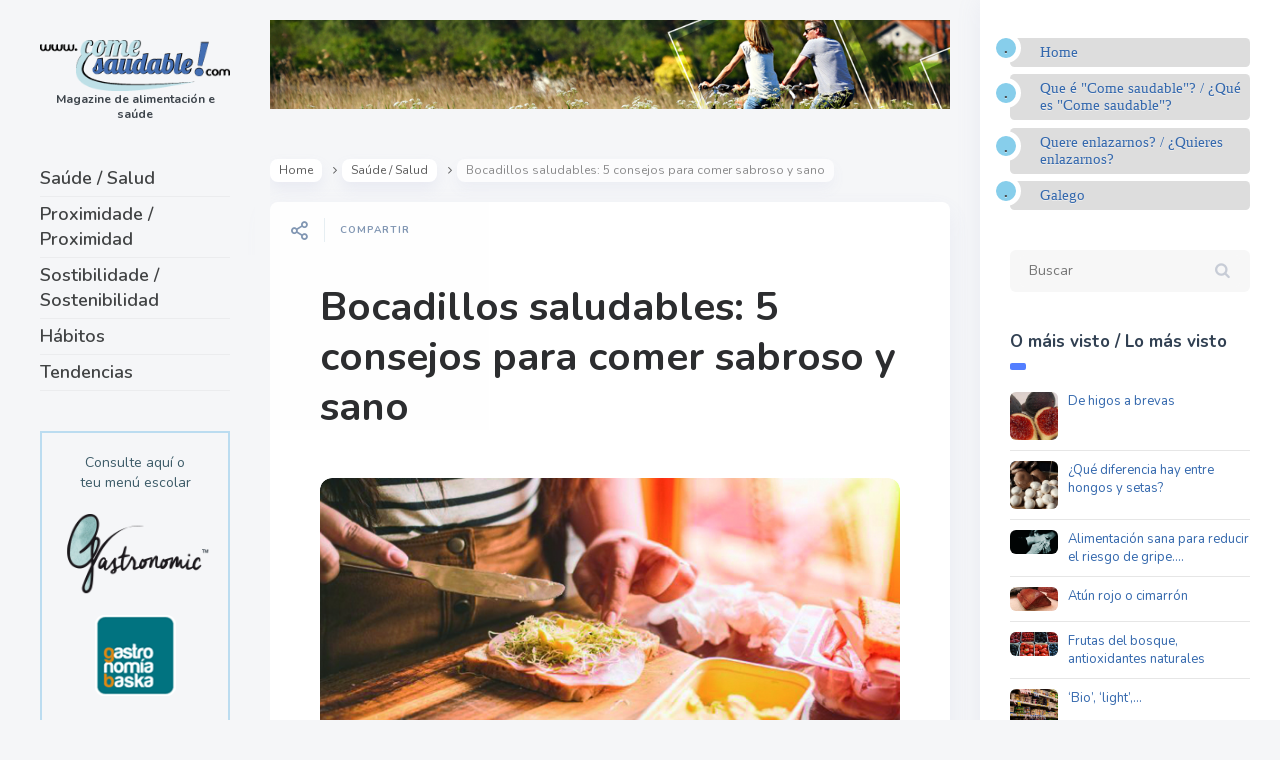

--- FILE ---
content_type: text/html; charset=UTF-8
request_url: https://comesaudable.com/bocadillos-saludables-5-consejos-para-comer-sabroso-y-sano/
body_size: 11336
content:

<!DOCTYPE html>
<!--[if IE 7]>
<html class="ie ie7" lang="es">
<![endif]-->
<!--[if IE 8]>
<html class="ie ie8" lang="es">
<![endif]-->
<!--[if !(IE 7) | !(IE 8) ]><!-->
<html lang="es">
<!--<![endif]-->
<head>
  <meta charset="UTF-8">
  <meta name="viewport" content="width=device-width,initial-scale=1">
  <meta http-equiv="X-UA-Compatible" content="IE=edge">
  <title>Come Saudable |   Bocadillos saludables: 5 consejos para comer sabroso y sano</title>
  <link rel="profile" href="http://gmpg.org/xfn/11">
  <link rel="pingback" href="https://comesaudable.com/xmlrpc.php">
    <link rel='dns-prefetch' href='//fonts.googleapis.com' />
<link rel='dns-prefetch' href='//s.w.org' />
<link rel="alternate" type="application/rss+xml" title="Come Saudable &raquo; Feed" href="https://comesaudable.com/feed/" />
<link rel="alternate" type="application/rss+xml" title="Come Saudable &raquo; Feed de los comentarios" href="https://comesaudable.com/comments/feed/" />
		<script type="text/javascript">
			window._wpemojiSettings = {"baseUrl":"https:\/\/s.w.org\/images\/core\/emoji\/13.0.0\/72x72\/","ext":".png","svgUrl":"https:\/\/s.w.org\/images\/core\/emoji\/13.0.0\/svg\/","svgExt":".svg","source":{"concatemoji":"https:\/\/comesaudable.com\/wp-includes\/js\/wp-emoji-release.min.js?ver=7c8061f0c8d517dceddd684f907e821d"}};
			!function(e,a,t){var n,r,o,i=a.createElement("canvas"),p=i.getContext&&i.getContext("2d");function s(e,t){var a=String.fromCharCode;p.clearRect(0,0,i.width,i.height),p.fillText(a.apply(this,e),0,0);e=i.toDataURL();return p.clearRect(0,0,i.width,i.height),p.fillText(a.apply(this,t),0,0),e===i.toDataURL()}function c(e){var t=a.createElement("script");t.src=e,t.defer=t.type="text/javascript",a.getElementsByTagName("head")[0].appendChild(t)}for(o=Array("flag","emoji"),t.supports={everything:!0,everythingExceptFlag:!0},r=0;r<o.length;r++)t.supports[o[r]]=function(e){if(!p||!p.fillText)return!1;switch(p.textBaseline="top",p.font="600 32px Arial",e){case"flag":return s([127987,65039,8205,9895,65039],[127987,65039,8203,9895,65039])?!1:!s([55356,56826,55356,56819],[55356,56826,8203,55356,56819])&&!s([55356,57332,56128,56423,56128,56418,56128,56421,56128,56430,56128,56423,56128,56447],[55356,57332,8203,56128,56423,8203,56128,56418,8203,56128,56421,8203,56128,56430,8203,56128,56423,8203,56128,56447]);case"emoji":return!s([55357,56424,8205,55356,57212],[55357,56424,8203,55356,57212])}return!1}(o[r]),t.supports.everything=t.supports.everything&&t.supports[o[r]],"flag"!==o[r]&&(t.supports.everythingExceptFlag=t.supports.everythingExceptFlag&&t.supports[o[r]]);t.supports.everythingExceptFlag=t.supports.everythingExceptFlag&&!t.supports.flag,t.DOMReady=!1,t.readyCallback=function(){t.DOMReady=!0},t.supports.everything||(n=function(){t.readyCallback()},a.addEventListener?(a.addEventListener("DOMContentLoaded",n,!1),e.addEventListener("load",n,!1)):(e.attachEvent("onload",n),a.attachEvent("onreadystatechange",function(){"complete"===a.readyState&&t.readyCallback()})),(n=t.source||{}).concatemoji?c(n.concatemoji):n.wpemoji&&n.twemoji&&(c(n.twemoji),c(n.wpemoji)))}(window,document,window._wpemojiSettings);
		</script>
		<style type="text/css">
img.wp-smiley,
img.emoji {
	display: inline !important;
	border: none !important;
	box-shadow: none !important;
	height: 1em !important;
	width: 1em !important;
	margin: 0 .07em !important;
	vertical-align: -0.1em !important;
	background: none !important;
	padding: 0 !important;
}
</style>
	<link rel='stylesheet' id='validate-engine-css-css'  href='https://comesaudable.com/wp-content/plugins/wysija-newsletters/css/validationEngine.jquery.css?ver=2.14' type='text/css' media='all' />
<link rel='stylesheet' id='wp-block-library-css'  href='https://comesaudable.com/wp-includes/css/dist/block-library/style.min.css?ver=7c8061f0c8d517dceddd684f907e821d' type='text/css' media='all' />
<style id='wp-block-library-inline-css' type='text/css'>
.has-text-align-justify{text-align:justify;}
</style>
<link rel='stylesheet' id='parent-style-css'  href='https://comesaudable.com/wp-content/themes/pluto-by-osetin/style.css?ver=7c8061f0c8d517dceddd684f907e821d' type='text/css' media='all' />
<link rel='stylesheet' id='child-style-css'  href='https://comesaudable.com/wp-content/themes/pluto-child/style.css?ver=1.0' type='text/css' media='all' />
<link rel='stylesheet' id='pluto-google-font-css'  href='https://fonts.googleapis.com/css?family=Nunito:400,600,700|Fjalla+One|Lobster&#038;display=swap' type='text/css' media='all' />
<link rel='stylesheet' id='pluto-magnific-popup-css'  href='https://comesaudable.com/wp-content/themes/pluto-by-osetin/assets/css/magnific-popup.css?ver=4.2.0' type='text/css' media='all' />
<link rel='stylesheet' id='pluto-editor-style-css'  href='https://comesaudable.com/wp-content/themes/pluto-by-osetin/editor-style.css?ver=4.2.0' type='text/css' media='all' />
<link rel='stylesheet' id='pluto-main-less-nova-css'  href='https://comesaudable.com/wp-content/uploads/wp-less-cache/pluto-main-less-nova.css?ver=1575006479' type='text/css' media='all' />
<link rel='stylesheet' id='pluto-style-css'  href='https://comesaudable.com/wp-content/themes/pluto-child/style.css?ver=7c8061f0c8d517dceddd684f907e821d' type='text/css' media='all' />
<link rel='stylesheet' id='otw-shortcode-general_foundicons-css'  href='https://comesaudable.com/wp-content/plugins/buttons-shortcode-and-widget/include/otw_components/otw_shortcode/css/general_foundicons.css?ver=7c8061f0c8d517dceddd684f907e821d' type='text/css' media='all' />
<link rel='stylesheet' id='otw-shortcode-social_foundicons-css'  href='https://comesaudable.com/wp-content/plugins/buttons-shortcode-and-widget/include/otw_components/otw_shortcode/css/social_foundicons.css?ver=7c8061f0c8d517dceddd684f907e821d' type='text/css' media='all' />
<link rel='stylesheet' id='otw-shortcode-css'  href='https://comesaudable.com/wp-content/plugins/buttons-shortcode-and-widget/include/otw_components/otw_shortcode/css/otw_shortcode.css?ver=7c8061f0c8d517dceddd684f907e821d' type='text/css' media='all' />
<link rel='stylesheet' id='jetpack_css-css'  href='https://comesaudable.com/wp-content/plugins/jetpack/css/jetpack.css?ver=9.0.2' type='text/css' media='all' />
<script type='text/javascript' src='https://comesaudable.com/wp-includes/js/jquery/jquery.js?ver=1.12.4-wp' id='jquery-core-js'></script>
<link rel="https://api.w.org/" href="https://comesaudable.com/wp-json/" /><link rel="alternate" type="application/json" href="https://comesaudable.com/wp-json/wp/v2/posts/4318" /><link rel="EditURI" type="application/rsd+xml" title="RSD" href="https://comesaudable.com/xmlrpc.php?rsd" />
<link rel="wlwmanifest" type="application/wlwmanifest+xml" href="https://comesaudable.com/wp-includes/wlwmanifest.xml" /> 
<link rel='prev' title='Sólo el 16% de los niños de entre 3 y 6 años merienda cada día' href='https://comesaudable.com/solo-el-16-de-los-ninos-de-entre-3-y-6-anos-merienda-cada-dia/' />
<link rel='next' title='Entrevista: &#034;La capacidad cognitiva depende significativamente del tipo de alimentos que comemos&#034;' href='https://comesaudable.com/entrevista-la-capacidad-cognitiva-depende-significativamente-del-tipo-de-alimentos-que-comemos/' />

<link rel="canonical" href="https://comesaudable.com/bocadillos-saludables-5-consejos-para-comer-sabroso-y-sano/" />
<link rel='shortlink' href='https://comesaudable.com/?p=4318' />
<link rel="alternate" type="application/json+oembed" href="https://comesaudable.com/wp-json/oembed/1.0/embed?url=https%3A%2F%2Fcomesaudable.com%2Fbocadillos-saludables-5-consejos-para-comer-sabroso-y-sano%2F" />
<link rel="alternate" type="text/xml+oembed" href="https://comesaudable.com/wp-json/oembed/1.0/embed?url=https%3A%2F%2Fcomesaudable.com%2Fbocadillos-saludables-5-consejos-para-comer-sabroso-y-sano%2F&#038;format=xml" />
<!-- start Simple Custom CSS and JS -->
<style type="text/css">
/* Añade aquí tu código CSS.

Por ejemplo:
.ejemplo {
    color: red;
}

Para mejorar tu conocimiento sobre CSS knowledge echa un vistazo a http://www.w3schools.com/css/css_syntax.asp

Fin del comentario */ 

@media (max-width: 767px) {
  .index-filter-bar {
    display: block;
      width: 100% !important;
      white-space: normal;
      max-width: 480px !important;
      margin: auto !important;
  }
}


@media (min-width: 768px) and (max-width: 795px) {
  .index-filter-bar .index-filter-sub-label {
    display: block;
  }
}
/* iPads (portrait) ----------- */  
@media only screen  
and (min-width : 768px)  
and (max-width : 1024px)  
and (orientation : portrait) {
  .index-filter-bar {
    display: block !important;
      width: 100% !important;
      white-space: normal;

  }
}

@media (max-width: 991px) {

  .index-filter-bar .index-sort-label, .index-filter-bar .index-filter-label { 
    display: block;
  }

}
@media (max-width: 1400px) {
  .index-filter-bar {
    .index-clear-filter-btn span{
      display: block!important;
    }
    .index-clear-filter-w {
      padding-left: 20px;
      margin-left: 0px;
    }
  }
}
@media (max-width: 1150px) {
  .index-filter-bar .index-sort-label, .index-filter-bar .index-filter-label {
     span {
      display: block!important;
    }
    .os-new-icon {
      margin-right: 0px;
    }
  }
}</style>
<!-- end Simple Custom CSS and JS -->
<style type="text/css">0</style><style type='text/css'>img#wpstats{display:none}</style><meta property="og:url"           content="https://comesaudable.com/bocadillos-saludables-5-consejos-para-comer-sabroso-y-sano/" /><meta property="og:type"          content="website" /><meta property="og:title"         content="Bocadillos saludables: 5 consejos para comer sabroso y sano" /><meta property="og:description"   content="Magazine de alimentación e saúde" /><meta property="og:image"         content="https://comesaudable.com/wp-content/uploads/2017/09/bocadillo.jpg" /><script type="text/javascript">var ajaxurl = "https://comesaudable.com/wp-admin/admin-ajax.php"</script><link rel="icon" href="https://comesaudable.com/wp-content/uploads/2019/07/cropped-icono--32x32.png" sizes="32x32" />
<link rel="icon" href="https://comesaudable.com/wp-content/uploads/2019/07/cropped-icono--192x192.png" sizes="192x192" />
<link rel="apple-touch-icon" href="https://comesaudable.com/wp-content/uploads/2019/07/cropped-icono--180x180.png" />
<meta name="msapplication-TileImage" content="https://comesaudable.com/wp-content/uploads/2019/07/cropped-icono--270x270.png" />
  <!--[if lt IE 9]>
  <script src="https://comesaudable.com/wp-content/themes/pluto-by-osetin/js/html5shiv.min.js"></script>
  <script type="text/javascript" src="https://comesaudable.com/wp-content/themes/pluto-by-osetin/js/respond.min.js"></script>
  <![endif]-->
</head>

<body class="post-template-default single single-post postid-4318 single-format-standard menu-position-left sidebar-position-right not-wrapped-widgets with-infinite-button page-fixed-width with-transparent-menu">
      <!-- Global site tag (gtag.js) - Google Analytics -->
<script async src="https://www.googletagmanager.com/gtag/js?id=UA-1379870-28"></script>
<script>
  window.dataLayer = window.dataLayer || [];
  function gtag(){dataLayer.push(arguments);}
  gtag('js', new Date());

  gtag('config', 'UA-1379870-28');
</script>
    <div class="all-wrapper with-loading">
    <div class="menu-block ">
    
      <div class="menu-left-i">
      <div class="logo">
        <a href="https://comesaudable.com/">
                      <img src="https://comesaudable.com/wp-content/uploads/2019/07/logo.png" alt="">
                                <span>Magazine de alimentación e saúde</span>
                  </a>
      </div>
      
      
      <div class="menu-activated-on-click">
        <div class="os_menu"><ul id="menu-ppal" class="menu"><li id="menu-item-5952" class="menu-item menu-item-type-taxonomy menu-item-object-category current-post-ancestor current-menu-parent current-post-parent menu-item-5952"><a href="https://comesaudable.com/categorias/saude-salud/">Saúde / Salud</a></li>
<li id="menu-item-5953" class="menu-item menu-item-type-taxonomy menu-item-object-category menu-item-5953"><a href="https://comesaudable.com/categorias/proximidade-proximidad/">Proximidade / Proximidad</a></li>
<li id="menu-item-5936" class="menu-item menu-item-type-taxonomy menu-item-object-category menu-item-5936"><a href="https://comesaudable.com/categorias/sostibilidade-sostenibilidad/">Sostibilidade / Sostenibilidad</a></li>
<li id="menu-item-5954" class="menu-item menu-item-type-taxonomy menu-item-object-category menu-item-5954"><a href="https://comesaudable.com/categorias/habitos/">Hábitos</a></li>
<li id="menu-item-5934" class="menu-item menu-item-type-taxonomy menu-item-object-category menu-item-5934"><a href="https://comesaudable.com/categorias/tendencias/">Tendencias</a></li>
</ul></div>      </div>


      


      
      

      <div class="zilla-social size-16px"></div>

      


              <div class="under-menu-sidebar-wrapper">
            <aside id="custom_html-3" class="widget_text widget widget_custom_html"><div class="textwidget custom-html-widget"><p style="border:2px solid #BBDCF0; text-align:center"><br>
	Consulte aquí o<br>teu menú escolar
	<br><br>
	<a href="https://clientes.gastronomic.es/" target="_blank" onclick="ga('send', 'event', 'boton', 'clickar', 'menus', 0);" rel="noopener noreferrer"><img src="https://comesaudable.com/wp-content/uploads/2019/07/boton-gastronomic.png" alt="acceso a gastronomic.es"></a>
	<br>	<br>
	<a href="https://gastronomiabaska.com/clientes/index.php?idioma=es&seccion=9&ctipo=15&contenido=0&accion=menupdf" target="_blank" rel="noopener noreferrer"><img src="https://comesaudable.com/wp-content/uploads/2019/07/boton-gb.png" alt="acceso a gastronomiabaska.com"></a><br><br>&nbsp;
</p></div></aside><aside id="custom_html-6" class="widget_text widget widget_custom_html"><div class="textwidget custom-html-widget"><a href="https://gbcorporacion.com/" target="_blank" rel="noopener noreferrer"><img src="https://comesaudable.com/wp-content/uploads/2024/01/boton-gbcorporacion-.png" alt="acceso a GB Corporación"></a></div></aside>        </div>
      

      </div>

      </div>
  <div class="menu-toggler-w">
    <a href="#" class="menu-toggler">
      <i class="os-new-icon os-new-icon-menu"></i>
      <span class="menu-toggler-label">Menu</span>
    </a>
    <a href="https://comesaudable.com/" class="logo">
              <img src="https://comesaudable.com/wp-content/uploads/2019/07/logo.png" alt="">
                    <span>Magazine de alimentación e saúde</span>
          </a>
    <div class="search-and-sidebar-togglers">
      <a href="#" class="search-trigger">
        <i class="os-new-icon os-new-icon-search"></i>
      </a>
      
      <a href="#" class="sidebar-toggler">
        <i class="os-new-icon os-new-icon-grid"></i>
      </a>
    </div>
  </div>
  <div class="mobile-menu-w">
    <div class="mobile-menu menu-activated-on-click"><ul id="menu-ppal-1" class="menu"><li class="menu-item menu-item-type-taxonomy menu-item-object-category current-post-ancestor current-menu-parent current-post-parent menu-item-5952"><a href="https://comesaudable.com/categorias/saude-salud/">Saúde / Salud</a></li>
<li class="menu-item menu-item-type-taxonomy menu-item-object-category menu-item-5953"><a href="https://comesaudable.com/categorias/proximidade-proximidad/">Proximidade / Proximidad</a></li>
<li class="menu-item menu-item-type-taxonomy menu-item-object-category menu-item-5936"><a href="https://comesaudable.com/categorias/sostibilidade-sostenibilidad/">Sostibilidade / Sostenibilidad</a></li>
<li class="menu-item menu-item-type-taxonomy menu-item-object-category menu-item-5954"><a href="https://comesaudable.com/categorias/habitos/">Hábitos</a></li>
<li class="menu-item menu-item-type-taxonomy menu-item-object-category menu-item-5934"><a href="https://comesaudable.com/categorias/tendencias/">Tendencias</a></li>
</ul></div>  </div>
      <div class="sidebar-main-toggler">
      <i class="os-new-icon os-new-icon-grid"></i>
    </div>
  <div class="main-content-w">
<div class="main-content-m">
    <div class="main-content-i">
        <div class="content side-padded-content reading-mode-content">
              <div class="top-sidebar-wrapper"><aside id="media_image-3" class="widget widget_media_image"><img width="898" height="117" src="https://comesaudable.com/wp-content/uploads/2019/07/banner-top.jpg" class="image wp-image-5937  attachment-full size-full" alt="" loading="lazy" style="max-width: 100%; height: auto;" srcset="https://comesaudable.com/wp-content/uploads/2019/07/banner-top.jpg 898w, https://comesaudable.com/wp-content/uploads/2019/07/banner-top-300x39.jpg 300w, https://comesaudable.com/wp-content/uploads/2019/07/banner-top-768x100.jpg 768w, https://comesaudable.com/wp-content/uploads/2019/07/banner-top-672x88.jpg 672w, https://comesaudable.com/wp-content/uploads/2019/07/banner-top-400x52.jpg 400w" sizes="(max-width: 898px) 100vw, 898px" /></aside></div>
                            <div class="sub-bar-w hidden-sm hidden-xs"><div class="sub-bar-i"><ul class="bar-breadcrumbs"><li><a href="https://comesaudable.com">Home</a></li><li><a href="https://comesaudable.com/categorias/saude-salud/" title="View all posts in Saúde / Salud">Saúde / Salud</a></li><li><span>Bocadillos saludables: 5 consejos para comer sabroso y sano</span></li></ul></div></div>        <article id="post-4318" class="pluto-page-box post-4318 post type-post status-publish format-standard has-post-thumbnail hentry category-saude-salud tag-bocadillo tag-pan">
  <div class="post-body">
    <div class="single-post-top-features">
          <div class="single-post-top-share">
      <i class="os-new-icon os-new-icon-share-2 share-activator-icon share-activator"></i>
      <span class="share-activator-label share-activator caption">Compartir</span>
      <div class="os_social-head-w"><div class="os_social"><a class="os_social_twitter_share" href="http://twitter.com/share?url=https://comesaudable.com/bocadillos-saludables-5-consejos-para-comer-sabroso-y-sano/&amp;text=Bocadillos+saludables%3A+5+consejos+para+comer+sabroso+y+sano" target="_blank"><img src="https://comesaudable.com/wp-content/themes/pluto-by-osetin/assets/images/socialicons/twitter.png" title="Twitter" class="os_social" alt="Tweet about this on Twitter"></a><a class="os_social_pinterest_share" data-pin-custom="true" target="_blank" href="//www.pinterest.com/pin/create/button/?url=https://comesaudable.com/bocadillos-saludables-5-consejos-para-comer-sabroso-y-sano/&amp;media=https://comesaudable.com/wp-content/uploads/2017/09/bocadillo.jpg&amp;description=Bocadillos+saludables%3A+5+consejos+para+comer+sabroso+y+sano"><img src="https://comesaudable.com/wp-content/themes/pluto-by-osetin/assets/images/socialicons/pinterest.png" title="Pinterest" class="os_social" alt="Pin on Pinterest"></a><a class="os_social_linkedin_share" href="http://www.linkedin.com/shareArticle?mini=true&amp;url=https://comesaudable.com/bocadillos-saludables-5-consejos-para-comer-sabroso-y-sano/" target="_blank"><img src="https://comesaudable.com/wp-content/themes/pluto-by-osetin/assets/images/socialicons/linkedin.png" title="Linkedin" class="os_social" alt="Share on LinkedIn"></a><a class="os_social_email_share" href="mailto:?Subject=Bocadillos+saludables%3A+5+consejos+para+comer+sabroso+y+sano&amp;Body=%20https://comesaudable.com/bocadillos-saludables-5-consejos-para-comer-sabroso-y-sano/"><img src="https://comesaudable.com/wp-content/themes/pluto-by-osetin/assets/images/socialicons/email.png" title="Email" class="os_social" alt="Email this to someone"></a><a class="os_social_facebook_share" href="http://www.facebook.com/sharer.php?u=https://comesaudable.com/bocadillos-saludables-5-consejos-para-comer-sabroso-y-sano/" target="_blank"><img src="https://comesaudable.com/wp-content/themes/pluto-by-osetin/assets/images/socialicons/facebook.png" title="Facebook" class="os_social" alt="Share on Facebook"></a></div></div>
    </div>
                          </div>
    <h1 class="post-title entry-title"><a href="https://comesaudable.com/bocadillos-saludables-5-consejos-para-comer-sabroso-y-sano/">Bocadillos saludables: 5 consejos para comer sabroso y sano</a></h1>
        <div class="post-meta-top entry-meta">


                        <div class="post-media-body">
        <div class="figure-link-w">
          <a href="https://comesaudable.com/wp-content/uploads/2017/09/bocadillo.jpg" class="figure-link os-lightbox-activator">
            <figure>
                        <img width="640" height="320" src="https://comesaudable.com/wp-content/uploads/2017/09/bocadillo.jpg" class="attachment-full size-full wp-post-image" alt="" loading="lazy" srcset="https://comesaudable.com/wp-content/uploads/2017/09/bocadillo.jpg 640w, https://comesaudable.com/wp-content/uploads/2017/09/bocadillo-300x150.jpg 300w, https://comesaudable.com/wp-content/uploads/2017/09/bocadillo-400x200.jpg 400w" sizes="(max-width: 640px) 100vw, 640px" />                          <div class="figure-shade"></div><i class="figure-icon os-new-icon os-new-icon-eye"></i>
                        </figure>
          </a>
        </div>
      </div>               <div class="post-content entry-content">
      
              <p>Es un salvavidas cuando escasean las ganas de cocinar o cuando la nevera está medio vacía. Recurrimos al bocadillo en busca de auxilio, a la hora de comer, de merendar o de cenar. Pero no todos son iguales, la diferencia está en si son más o menos saludables. ¿Cómo lo podemos saber? Según la dietista-nutricionista Rosa Baró, del centro Alomar de Reus, un «bocadillo saludable está hecho con pan de harina integral, aceite de oliva, tortilla francesa y tomates cherry». De lo contrario la receta a base de pan de molde, margarina y fiambre de jamón york, además de queso en tranchetes, está lejos de los estándares saludables.</p>
<blockquote><p>«El secreto está en escoger un buen pan y añadir verduras.»</p></blockquote>
<p>A estas alturas de la vida todavía no hemos aprendido la lección y cometemos errores de principiante a la hora de preparar un simple bocadillo. En opinión de la experta en nutrición, las cinco principales ‘meteduras de pata’ son: escoger un pan industrial o con grasas de mala calidad; untarlo con margarinas o grasas saturadas o de palma; que el bocadillo no aporte fibra; que sea rico en embutidos; y grandes cantidades. Para (casi) todos los ‘males’ existe un remedio. Y en este caso es posible deshacerse de estos malos hábitos y rectificar. A continuación, Rosa Baró detalla las cinco claves para hacer ‘magia’ con los bocadillos y conjurarlos como saludables y sabrosos:<br />
<strong>1. Escoger un buen pan.</strong> En el supermercado, una cafetería, la gasolinera… en cada esquina podemos comprar pan. No se engañe a cualquier cosa se le llama pan hoy en día. La opción más saludable es el pan de harina integral superior al 75% y elaborado con masa madre. La etiqueta será su principal fuente de información. «Debemos preguntar o buscar en la etiqueta de ingredientes si ese pan integral está elaborado con un cereal que no se ha refinado (no se le ha quitado el salvado y el germen) o con harina no refinada en una proporción superior al 75%», aconseja Rosa Baró.<br />
<strong>2. Aliñar con aceite de oliva virgen extra.</strong> Es uno de los alimentos aliados de la salud.<br />
<strong>3. Añadir como mínimo una verdura cruda o cocida. </strong>Los vegetales son imprescindibles si pensamos en un bocadillo saludable porque, en palabras de la dietista-nutricionista, «ayudan a añadir vitaminas, minerales, fibra, volumen y saciedad al bocadillo permitiendo reducir la cantidad de pan para sentirnos satisfechos».<br />
<strong>4. Evitar los embutidos y las carnes procesadas.</strong> Cuando pensamos en un bocadillo se nos vienen a la cabeza infinidad de combinaciones que seguro tienen como ingrediente principal un fiambre. Pero existen alternativas que a la vez son más sabrosas y saludables. La lista de la dietista-nutricionista Rosa Baró empieza por el atún, sardinas, boquerones, salmón o bacalao ahumado; le siguen los huevos, tortillas, revueltos y lácteos como quesos frescos, requesón y quesos tiernos; además está el paté de legumbres como los garbanzos en forma de hummus o de vegetales como la berenjena asada triturada con zumo de limón; sin olvidar los derivados de la soja, las cremas de frutos secos o de semillas como el tahina de sésamo, etc.<br />
<strong>5. Moderar las cantidades.</strong> ¿Cuántas veces podemos ‘abusar’ del bocadillo en una dieta equilibrada y saludable? La justa medida está en el sentido común y que Rosa Baró aplica de la siguiente manera: «Depende de la cantidad y el tipo de pan y el relleno, podría ser a diario si optamos por evitar los embutidos y carnes procesadas», detalla la dietista-nutricionista. Llegados a este punto es lógico pensar que un bocadillo tendrá más o menos calorías en función del tipo de pan y del relleno. La cantidad puede dar una pista de los más o menos saludable según la combinación de ingredientes. Entonces, ¿los bocadillos pueden servir para comer bien y sano? La respuesta de la experta en nutrición no deja lugar a dudas: «Sí, por ejemplo una comida de mediodía podría ser un pan de harina integral con semillas al que podemos añadir pimiento asado, pechuga de pollo a la plancha y aceite de oliva virgen extra».<br />
Silvia Fornós<br />
Fuente: Diario de Tarragona<br />
Fotografía: Freepik<br />
<a href="https://www.diaridetarragona.com/naltros/Bocadillos-saludables-5-consejos-para-comer-sabroso-y-sano-20170918-0038.html" target="_blank" rel="noopener noreferrer">https://www.diaridetarragona.com/naltros/Bocadillos-saludables-5-consejos-para-comer-sabroso-y-sano-20170918-0038.html</a><br />
&nbsp;</p>
<div class="tptn_counter" id="tptn_counter_4318">(Visited 62 times, 1 visits today)</div>      
          </div>
              <div class="row">


        

          <div class="col-md-12">
            <ul class="post-tags"><li><a href="https://comesaudable.com/tags/bocadillo/" rel="tag">bocadillo</a></li><li><a href="https://comesaudable.com/tags/pan/" rel="tag">pan</a></li></ul>            <ul class="post-categories">
	<li><a href="https://comesaudable.com/categorias/saude-salud/" rel="category tag">Saúde / Salud</a></li></ul>          </div>

        

      </div>
    </div>
  </div>
      
  <div class="post-meta entry-meta">
    <div class="meta-like">
      <div class="fb-like" data-href="" data-layout="button_count" data-action="like" data-show-faces="false" data-share="false"></div>    </div>
    <div class="os_social-foot-w hidden-xs"><div class="os_social"><a class="os_social_twitter_share" href="http://twitter.com/share?url=https://comesaudable.com/bocadillos-saludables-5-consejos-para-comer-sabroso-y-sano/&amp;text=Bocadillos+saludables%3A+5+consejos+para+comer+sabroso+y+sano" target="_blank"><img src="https://comesaudable.com/wp-content/themes/pluto-by-osetin/assets/images/socialicons/twitter.png" title="Twitter" class="os_social" alt="Tweet about this on Twitter"></a><a class="os_social_pinterest_share" data-pin-custom="true" target="_blank" href="//www.pinterest.com/pin/create/button/?url=https://comesaudable.com/bocadillos-saludables-5-consejos-para-comer-sabroso-y-sano/&amp;media=https://comesaudable.com/wp-content/uploads/2017/09/bocadillo.jpg&amp;description=Bocadillos+saludables%3A+5+consejos+para+comer+sabroso+y+sano"><img src="https://comesaudable.com/wp-content/themes/pluto-by-osetin/assets/images/socialicons/pinterest.png" title="Pinterest" class="os_social" alt="Pin on Pinterest"></a><a class="os_social_linkedin_share" href="http://www.linkedin.com/shareArticle?mini=true&amp;url=https://comesaudable.com/bocadillos-saludables-5-consejos-para-comer-sabroso-y-sano/" target="_blank"><img src="https://comesaudable.com/wp-content/themes/pluto-by-osetin/assets/images/socialicons/linkedin.png" title="Linkedin" class="os_social" alt="Share on LinkedIn"></a><a class="os_social_email_share" href="mailto:?Subject=Bocadillos+saludables%3A+5+consejos+para+comer+sabroso+y+sano&amp;Body=%20https://comesaudable.com/bocadillos-saludables-5-consejos-para-comer-sabroso-y-sano/"><img src="https://comesaudable.com/wp-content/themes/pluto-by-osetin/assets/images/socialicons/email.png" title="Email" class="os_social" alt="Email this to someone"></a><a class="os_social_facebook_share" href="http://www.facebook.com/sharer.php?u=https://comesaudable.com/bocadillos-saludables-5-consejos-para-comer-sabroso-y-sano/" target="_blank"><img src="https://comesaudable.com/wp-content/themes/pluto-by-osetin/assets/images/socialicons/facebook.png" title="Facebook" class="os_social" alt="Share on Facebook"></a></div></div>
  </div>

</article>                                    <div class="post-navigation-classic">
            <div class="row">
              <div class="col-sm-6">
                                <div class="post-navigation-previous">
                  <div class="arrow"><i class="fa os-icon-angle-left"></i></div>
                  <div class="caption">Entrada anterior</div>
                  <div class="navi-link"><a href="https://comesaudable.com/solo-el-16-de-los-ninos-de-entre-3-y-6-anos-merienda-cada-dia/" rel="prev">Sólo el 16% de los niños de entre 3 y 6 años merienda cada día</a></div>
                </div>
                              </div>
              <div class="col-sm-6">
                                <div class="post-navigation-next">
                  <div class="arrow"><i class="fa os-icon-angle-right"></i></div>
                  <div class="caption">Entrada seguinte / Entrada siguiente</div>
                  <div class="navi-link"><a href="https://comesaudable.com/entrevista-la-capacidad-cognitiva-depende-significativamente-del-tipo-de-alimentos-que-comemos/" rel="next">Entrevista: &#034;La capacidad cognitiva depende significativamente del tipo de alimentos que comemos&#034;</a></div>
                </div>
                              </div>
            </div>
          </div>        <div class="sidebar-under-post">
          <div class="row">                  <div class="col-md-6 under-post-widget-column">
                    <div class="widget widget-related-post">
                      <h4 class="widget-title">Related Post</h4>
                      <div class="row">
                                                  <div class="col-sm-4 col-xs-3">
                            <a href="https://comesaudable.com/el-pan-engorda/"><figure><img width="150" height="150" src="https://comesaudable.com/wp-content/uploads/2020/01/panobesidad-150x150.jpg" class="attachment-thumbnail size-thumbnail wp-post-image" alt="" loading="lazy" srcset="https://comesaudable.com/wp-content/uploads/2020/01/panobesidad-150x150.jpg 150w, https://comesaudable.com/wp-content/uploads/2020/01/panobesidad-250x250.jpg 250w" sizes="(max-width: 150px) 100vw, 150px" /></figure></a>
                          </div>
                                                  <div class="col-sm-8 col-xs-9">
                          <h5 class="widget-caption entry-title"><a href="https://comesaudable.com/el-pan-engorda/">¿El pan engorda?</a></h5>
                          <div class="widget-content entry-summary">Una pregunta muy recurrente es si el pan es un alimento que engorda. Cabe destacar que</div>
                        </div>
                      </div>
                    </div>
                  </div>                  <div class="col-md-6 under-post-widget-column">
                    <div class="widget widget-related-post">
                      <h4 class="widget-title">Related Post</h4>
                      <div class="row">
                                                  <div class="col-sm-4 col-xs-3">
                            <a href="https://comesaudable.com/como-conservar-el-pan-y-que-hacer-si-se-queda-duro/"><figure><img width="150" height="150" src="https://comesaudable.com/wp-content/uploads/2019/12/panduro-150x150.jpg" class="attachment-thumbnail size-thumbnail wp-post-image" alt="" loading="lazy" srcset="https://comesaudable.com/wp-content/uploads/2019/12/panduro-150x150.jpg 150w, https://comesaudable.com/wp-content/uploads/2019/12/panduro-250x250.jpg 250w" sizes="(max-width: 150px) 100vw, 150px" /></figure></a>
                          </div>
                                                  <div class="col-sm-8 col-xs-9">
                          <h5 class="widget-caption entry-title"><a href="https://comesaudable.com/como-conservar-el-pan-y-que-hacer-si-se-queda-duro/">Cómo conservar el pan (y qué hacer si se queda duro)</a></h5>
                          <div class="widget-content entry-summary">Desperdiciamos un tercio de los alimentos producidos a nivel mundial. Esta pérdida tiene lugar a</div>
                        </div>
                      </div>
                    </div>
                  </div>          </div>
        </div>

        <div class="sidebar-under-post">
                  <div class="latest-posts-w">
          <div class="widget"><h4 class="widget-title">Latest Posts</h4>
          <div class="row">
                      <div class="col-sm-3 col-xs-6">
              <a href="https://comesaudable.com/gastronomia-de-semana-santa-lo-ancestral-y-lo-contemporaneo/" style="background-image:url('https://comesaudable.com/wp-content/uploads/2015/02/torrija.jpg');">
                <span>Gastronomía de Semana Santa: lo ancestral y lo contemporáneo</span>
              </a>
            </div>
                        <div class="col-sm-3 col-xs-6">
              <a href="https://comesaudable.com/dieta-sostenible-cuida-tu-salud-y-el-futuro-del-planeta/" style="background-image:url('https://comesaudable.com/wp-content/uploads/2025/05/alimentacion-sostenible.jpg');">
                <span>Dieta sostenible: cuida tu salud y el futuro del planeta</span>
              </a>
            </div>
                        <div class="col-sm-3 col-xs-6">
              <a href="https://comesaudable.com/la-revolucion-de-los-lacteos-vegetales-cuando-la-naturaleza-marca-tendencia/" style="background-image:url('https://comesaudable.com/wp-content/uploads/2024/11/derivadosvegetales.jpg');">
                <span>La revolución de los lácteos vegetales: cuando la naturaleza marca tendencia</span>
              </a>
            </div>
                        <div class="col-sm-3 col-xs-6">
              <a href="https://comesaudable.com/pequenos-cambios-para-sentirte-mejor-cada-dia/" style="background-image:url('https://comesaudable.com/wp-content/uploads/2024/11/alimentosfuncionales.jpg');">
                <span>Pequeños cambios para sentirte mejor cada día</span>
              </a>
            </div>
            </div></div></div>        </div>
                </div>
  </div>
      <div class="primary-sidebar-wrapper">
      <div id="primary-sidebar" class="primary-sidebar widget-area" role="complementary">
        <aside id="custom_html-2" class="widget_text widget widget_custom_html"><div class="textwidget custom-html-widget"><ul id="lista2">
	<li><a href="https://comesaudable.com">Home</a></li>
<li><a href="https://comesaudable.com/que-e-come-saudable-que-es-come-saudable/">Que é "Come saudable"? / ¿Qué es "Come saudable"? </a></li>
<li><a href="https://comesaudable.com/quere-enlazarnos-quieres-enlazarnos/" class="button">Quere enlazarnos? / ¿Quieres enlazarnos?</a></li>
	<li><a href="https://comesaudable.com/categorias/galego/
" class="button">Galego</a></li>
</ul>

</div></aside><aside id="search-2" class="widget widget_search"><form method="get" class="search-form" action="https://comesaudable.com/" autocomplete="off">
  <div class="search-field-w">
    <input type="search" autocomplete="off" class="search-field" placeholder="Buscar" value="" name="s" title="Search for:" />
    <input type="submit" class="search-submit" value="Enviar" />
  </div>
</form></aside><aside id="widget_tptn_pop-2" class="widget tptn_posts_list_widget"><h1 class="widget-title">O máis visto / Lo más visto</h1><div class="tptn_posts_daily  tptn_posts_widget tptn_posts_widget2"><ul><li><a href="https://comesaudable.com/de-higos-a-brevas/"     class="tptn_link"><img  width="250" height="250"  src="https://comesaudable.com/wp-content/uploads/2019/08/higobreva-250x250.jpg" class="tptn_thumb tptn_featured" alt="De higos a brevas" title="De higos a brevas" srcset="https://comesaudable.com/wp-content/uploads/2019/08/higobreva-250x250.jpg 250w, https://comesaudable.com/wp-content/uploads/2019/08/higobreva-150x150.jpg 150w" sizes="(max-width: 250px) 100vw, 250px" /></a><span class="tptn_after_thumb"><a href="https://comesaudable.com/de-higos-a-brevas/"     class="tptn_link"><span class="tptn_title">De higos a brevas</span></a></span></li><li><a href="https://comesaudable.com/que-diferencia-hay-entre-hongos-y-setas/"     class="tptn_link"><img  width="250" height="250"  src="https://comesaudable.com/wp-content/uploads/2019/10/hongosysetas-250x250.jpg" class="tptn_thumb tptn_featured" alt="¿Qué diferencia hay entre hongos y setas?" title="¿Qué diferencia hay entre hongos y setas?" srcset="https://comesaudable.com/wp-content/uploads/2019/10/hongosysetas-250x250.jpg 250w, https://comesaudable.com/wp-content/uploads/2019/10/hongosysetas-150x150.jpg 150w" sizes="(max-width: 250px) 100vw, 250px" /></a><span class="tptn_after_thumb"><a href="https://comesaudable.com/que-diferencia-hay-entre-hongos-y-setas/"     class="tptn_link"><span class="tptn_title">¿Qué diferencia hay entre hongos y setas?</span></a></span></li><li><a href="https://comesaudable.com/alimentacion-sana-para-reducir-el-riesgo-de-gripe-frutas-y-verduras/"     class="tptn_link"><img  width="250" height="250"  src="https://comesaudable.com/wp-content/uploads/2014/11/gripe.jpg" class="tptn_thumb tptn_featured" alt="Alimentación sana para reducir el riesgo de gripe. Frutas y verduras" title="Alimentación sana para reducir el riesgo de gripe. Frutas y verduras" /></a><span class="tptn_after_thumb"><a href="https://comesaudable.com/alimentacion-sana-para-reducir-el-riesgo-de-gripe-frutas-y-verduras/"     class="tptn_link"><span class="tptn_title">Alimentación sana para reducir el riesgo de gripe.&hellip;</span></a></span></li><li><a href="https://comesaudable.com/atun-rojo-o-cimarron/"     class="tptn_link"><img  width="250" height="250"  src="https://comesaudable.com/wp-content/uploads/2019/06/atunrojo.jpg" class="tptn_thumb tptn_featured" alt="Atún rojo o cimarrón" title="Atún rojo o cimarrón" /></a><span class="tptn_after_thumb"><a href="https://comesaudable.com/atun-rojo-o-cimarron/"     class="tptn_link"><span class="tptn_title">Atún rojo o cimarrón</span></a></span></li><li><a href="https://comesaudable.com/frutas-del-bosque-antioxidantes-naturales/"     class="tptn_link"><img  width="250" height="250"  src="https://comesaudable.com/wp-content/uploads/2016/12/frutasdelbosque.jpg" class="tptn_thumb tptn_featured" alt="Frutas del bosque, antioxidantes naturales" title="Frutas del bosque, antioxidantes naturales" /></a><span class="tptn_after_thumb"><a href="https://comesaudable.com/frutas-del-bosque-antioxidantes-naturales/"     class="tptn_link"><span class="tptn_title">Frutas del bosque, antioxidantes naturales</span></a></span></li><li><a href="https://comesaudable.com/bio-light-natural-que-significan-en-realidad-estos-terminos/"     class="tptn_link"><img  width="250" height="250"  src="https://comesaudable.com/wp-content/uploads/2020/05/lasteos_640x320-250x250.jpg" class="tptn_thumb tptn_featured" alt="&#039;Bio&#039;, &#039;light&#039;, &#039;natural&#039;... ¿qué significan en realidad estos términos?" title="&#039;Bio&#039;, &#039;light&#039;, &#039;natural&#039;... ¿qué significan en realidad estos términos?" srcset="https://comesaudable.com/wp-content/uploads/2020/05/lasteos_640x320-250x250.jpg 250w, https://comesaudable.com/wp-content/uploads/2020/05/lasteos_640x320-150x150.jpg 150w" sizes="(max-width: 250px) 100vw, 250px" /></a><span class="tptn_after_thumb"><a href="https://comesaudable.com/bio-light-natural-que-significan-en-realidad-estos-terminos/"     class="tptn_link"><span class="tptn_title">&#8216;Bio&#8217;, &#8216;light&#8217;,&hellip;</span></a></span></li></ul><div class="tptn_clear"></div></div></aside>      </div>
    </div>  </div>
    
    <div class="main-footer with-social color-scheme-light">
    <div class="footer-copy-and-menu-w">
            <div class="footer-menu"><ul id="footer-menu" class="menu"><li id="menu-item-5927" class="menu-item menu-item-type-post_type menu-item-object-page menu-item-5927"><a href="https://comesaudable.com/que-e-come-saudable-que-es-come-saudable/">Que é «Come saudable»? / ¿Qué es «Come saudable»? ·</a></li>
<li id="menu-item-5930" class="menu-item menu-item-type-post_type menu-item-object-page menu-item-5930"><a href="https://comesaudable.com/quere-enlazarnos-quieres-enlazarnos/">Quere enlazarnos? / ¿Quieres enlazarnos? ·</a></li>
<li id="menu-item-5929" class="menu-item menu-item-type-post_type menu-item-object-page menu-item-5929"><a href="https://comesaudable.com/aviso-legal/">Aviso legal ·</a></li>
<li id="menu-item-5928" class="menu-item menu-item-type-post_type menu-item-object-page menu-item-5928"><a href="https://comesaudable.com/politica-de-privacidade-politica-de-privacidad/">Política de privacidade / Política de privacidad ·</a></li>
<li id="menu-item-7018" class="menu-item menu-item-type-custom menu-item-object-custom menu-item-7018"><a target="_blank" rel="noopener noreferrer" href="https://comesaudable.com/wp-content/uploads/2022/03/politica-gestion-.pdf">Política de xestión / Política de gestión ·</a></li>
<li id="menu-item-7051" class="menu-item menu-item-type-post_type menu-item-object-page menu-item-7051"><a href="https://comesaudable.com/politica-de-cookies/">Política de cookies</a></li>
</ul></div>            <div class="footer-copyright">© 2021 Gastronomía Baska <a href="https://www.gbcorporacion.com" target="_blank">GB Corporación</a></div>
    </div>
    <div class="footer-social-w">
      <div class="zilla-social size-16px"></div>    </div>
  </div>
  </div>
  </div>
  <a href="#" class="os-back-to-top"></a>
  <div class="display-type"></div>
    <div class="main-search-form-overlay"></div>
  <div class="main-search-form">
    <form method="get" class="search-form" action="https://comesaudable.com/" autocomplete="off">
  <div class="search-field-w">
    <input type="search" autocomplete="off" class="search-field" placeholder="Buscar" value="" name="s" title="Search for:" />
    <input type="submit" class="search-submit" value="Enviar" />
  </div>
</form>    <div class="autosuggest-results"></div>
  </div>
        <div class="primary-sidebar-wrapper">
      <div id="primary-sidebar" class="primary-sidebar widget-area" role="complementary">
        <aside id="custom_html-2" class="widget_text widget widget_custom_html"><div class="textwidget custom-html-widget"><ul id="lista2">
	<li><a href="https://comesaudable.com">Home</a></li>
<li><a href="https://comesaudable.com/que-e-come-saudable-que-es-come-saudable/">Que é "Come saudable"? / ¿Qué es "Come saudable"? </a></li>
<li><a href="https://comesaudable.com/quere-enlazarnos-quieres-enlazarnos/" class="button">Quere enlazarnos? / ¿Quieres enlazarnos?</a></li>
	<li><a href="https://comesaudable.com/categorias/galego/
" class="button">Galego</a></li>
</ul>

</div></aside><aside id="search-2" class="widget widget_search"><form method="get" class="search-form" action="https://comesaudable.com/" autocomplete="off">
  <div class="search-field-w">
    <input type="search" autocomplete="off" class="search-field" placeholder="Buscar" value="" name="s" title="Search for:" />
    <input type="submit" class="search-submit" value="Enviar" />
  </div>
</form></aside><aside id="widget_tptn_pop-2" class="widget tptn_posts_list_widget"><h1 class="widget-title">O máis visto / Lo más visto</h1><div class="tptn_posts_daily  tptn_posts_widget tptn_posts_widget2"><ul><li><a href="https://comesaudable.com/de-higos-a-brevas/"     class="tptn_link"><img  width="250" height="250"  src="https://comesaudable.com/wp-content/uploads/2019/08/higobreva-250x250.jpg" class="tptn_thumb tptn_featured" alt="De higos a brevas" title="De higos a brevas" srcset="https://comesaudable.com/wp-content/uploads/2019/08/higobreva-250x250.jpg 250w, https://comesaudable.com/wp-content/uploads/2019/08/higobreva-150x150.jpg 150w" sizes="(max-width: 250px) 100vw, 250px" /></a><span class="tptn_after_thumb"><a href="https://comesaudable.com/de-higos-a-brevas/"     class="tptn_link"><span class="tptn_title">De higos a brevas</span></a></span></li><li><a href="https://comesaudable.com/que-diferencia-hay-entre-hongos-y-setas/"     class="tptn_link"><img  width="250" height="250"  src="https://comesaudable.com/wp-content/uploads/2019/10/hongosysetas-250x250.jpg" class="tptn_thumb tptn_featured" alt="¿Qué diferencia hay entre hongos y setas?" title="¿Qué diferencia hay entre hongos y setas?" srcset="https://comesaudable.com/wp-content/uploads/2019/10/hongosysetas-250x250.jpg 250w, https://comesaudable.com/wp-content/uploads/2019/10/hongosysetas-150x150.jpg 150w" sizes="(max-width: 250px) 100vw, 250px" /></a><span class="tptn_after_thumb"><a href="https://comesaudable.com/que-diferencia-hay-entre-hongos-y-setas/"     class="tptn_link"><span class="tptn_title">¿Qué diferencia hay entre hongos y setas?</span></a></span></li><li><a href="https://comesaudable.com/alimentacion-sana-para-reducir-el-riesgo-de-gripe-frutas-y-verduras/"     class="tptn_link"><img  width="250" height="250"  src="https://comesaudable.com/wp-content/uploads/2014/11/gripe.jpg" class="tptn_thumb tptn_featured" alt="Alimentación sana para reducir el riesgo de gripe. Frutas y verduras" title="Alimentación sana para reducir el riesgo de gripe. Frutas y verduras" /></a><span class="tptn_after_thumb"><a href="https://comesaudable.com/alimentacion-sana-para-reducir-el-riesgo-de-gripe-frutas-y-verduras/"     class="tptn_link"><span class="tptn_title">Alimentación sana para reducir el riesgo de gripe.&hellip;</span></a></span></li><li><a href="https://comesaudable.com/atun-rojo-o-cimarron/"     class="tptn_link"><img  width="250" height="250"  src="https://comesaudable.com/wp-content/uploads/2019/06/atunrojo.jpg" class="tptn_thumb tptn_featured" alt="Atún rojo o cimarrón" title="Atún rojo o cimarrón" /></a><span class="tptn_after_thumb"><a href="https://comesaudable.com/atun-rojo-o-cimarron/"     class="tptn_link"><span class="tptn_title">Atún rojo o cimarrón</span></a></span></li><li><a href="https://comesaudable.com/frutas-del-bosque-antioxidantes-naturales/"     class="tptn_link"><img  width="250" height="250"  src="https://comesaudable.com/wp-content/uploads/2016/12/frutasdelbosque.jpg" class="tptn_thumb tptn_featured" alt="Frutas del bosque, antioxidantes naturales" title="Frutas del bosque, antioxidantes naturales" /></a><span class="tptn_after_thumb"><a href="https://comesaudable.com/frutas-del-bosque-antioxidantes-naturales/"     class="tptn_link"><span class="tptn_title">Frutas del bosque, antioxidantes naturales</span></a></span></li><li><a href="https://comesaudable.com/bio-light-natural-que-significan-en-realidad-estos-terminos/"     class="tptn_link"><img  width="250" height="250"  src="https://comesaudable.com/wp-content/uploads/2020/05/lasteos_640x320-250x250.jpg" class="tptn_thumb tptn_featured" alt="&#039;Bio&#039;, &#039;light&#039;, &#039;natural&#039;... ¿qué significan en realidad estos términos?" title="&#039;Bio&#039;, &#039;light&#039;, &#039;natural&#039;... ¿qué significan en realidad estos términos?" srcset="https://comesaudable.com/wp-content/uploads/2020/05/lasteos_640x320-250x250.jpg 250w, https://comesaudable.com/wp-content/uploads/2020/05/lasteos_640x320-150x150.jpg 150w" sizes="(max-width: 250px) 100vw, 250px" /></a><span class="tptn_after_thumb"><a href="https://comesaudable.com/bio-light-natural-que-significan-en-realidad-estos-terminos/"     class="tptn_link"><span class="tptn_title">&#8216;Bio&#8217;, &#8216;light&#8217;,&hellip;</span></a></span></li></ul><div class="tptn_clear"></div></div></aside>      </div>
    </div>  
  <div class="modal fade" id="qrcode-modal">
    <div class="modal-dialog">
      <div class="modal-content">
        <div class="modal-header text-center">
          <h4 class="modal-title">SCAN THIS QR CODE WITH YOUR PHONE</h4>
        </div>
        <div class="modal-body">
          <div class="text-center">
            <div id="qrcode"></div>
          </div>
        </div>
        <div class="modal-footer">
          <div class="text-center">
            <button type="button" class="btn btn-default" data-dismiss="modal" aria-hidden="true">Close</button>
          </div>
        </div>
      </div>
    </div>
  </div>
  <script type="text/javascript" async defer src="//assets.pinterest.com/js/pinit.js" data-pin-build="parsePinBtns"></script>    <div id="fb-root"></div>
    <script>
      (function(d, s, id) {
        var js, fjs = d.getElementsByTagName(s)[0];
        if (d.getElementById(id)) return;
        js = d.createElement(s); js.id = id;
        js.src = "//connect.facebook.net/en_US/sdk.js#xfbml=1&version=v2.6&appId=270013879684272";
        fjs.parentNode.insertBefore(js, fjs);
      }(document, 'script', 'facebook-jssdk'));
    </script>
    <script type='text/javascript' id='tptn_tracker-js-extra'>
/* <![CDATA[ */
var ajax_tptn_tracker = {"ajax_url":"https:\/\/comesaudable.com\/","top_ten_id":"4318","top_ten_blog_id":"1","activate_counter":"11","top_ten_debug":"0","tptn_rnd":"795301761"};
/* ]]> */
</script>
<script type='text/javascript' src='https://comesaudable.com/wp-content/plugins/top-10/includes/js/top-10-tracker.min.js?ver=1.0' id='tptn_tracker-js'></script>
<script type='text/javascript' src='https://comesaudable.com/wp-content/themes/pluto-by-osetin/assets/js/jquery.flexslider.min.js?ver=4.2.0' id='pluto-flexslider-js'></script>
<script type='text/javascript' src='https://comesaudable.com/wp-content/themes/pluto-by-osetin/assets/js/back-to-top.js?ver=4.2.0' id='pluto-back-to-top-js'></script>
<script type='text/javascript' src='https://comesaudable.com/wp-content/themes/pluto-by-osetin/assets/js/jquery.magnific-popup.min.js?ver=4.2.0' id='pluto-magnific-popup-js'></script>
<script type='text/javascript' src='https://comesaudable.com/wp-content/themes/pluto-by-osetin/assets/js/init-lightbox.js?ver=4.2.0' id='pluto-magnific-popup-init-js'></script>
<script type='text/javascript' src='https://comesaudable.com/wp-content/themes/pluto-by-osetin/assets/js/jquery.ba-throttle-debounce.min.js?ver=4.2.0' id='pluto-jquery-debounce-js'></script>
<script type='text/javascript' src='https://comesaudable.com/wp-content/themes/pluto-by-osetin/assets/js/infinite-scroll.js?ver=4.2.0' id='pluto-os-infinite-scroll-js'></script>
<script type='text/javascript' src='https://comesaudable.com/wp-content/themes/pluto-by-osetin/assets/js/imagesloaded.pkgd.min.js?ver=4.2.0' id='pluto-images-loaded-js'></script>
<script type='text/javascript' src='https://comesaudable.com/wp-content/themes/pluto-by-osetin/assets/js/isotope.pkgd.min.js?ver=4.2.0' id='pluto-isotope-js'></script>
<script type='text/javascript' src='https://comesaudable.com/wp-content/themes/pluto-by-osetin/assets/js/jquery.mousewheel.js?ver=4.2.0' id='pluto-jquery-mousewheel-js'></script>
<script type='text/javascript' src='https://comesaudable.com/wp-content/themes/pluto-by-osetin/assets/js/perfect-scrollbar.jquery.min.js?ver=4.2.0' id='pluto-perfect-scrollbar-js'></script>
<script type='text/javascript' src='https://comesaudable.com/wp-content/themes/pluto-by-osetin/assets/js/osetin-feature-post-lightbox.js?ver=4.2.0' id='osetin-feature-post-lightbox-js'></script>
<script type='text/javascript' src='https://comesaudable.com/wp-content/themes/pluto-by-osetin/assets/js/osetin-feature-like.js?ver=4.2.0' id='osetin-feature-like-js'></script>
<script type='text/javascript' src='https://comesaudable.com/wp-content/themes/pluto-by-osetin/assets/js/osetin-feature-autosuggest.js?ver=4.2.0' id='osetin-feature-autosuggest-js'></script>
<script type='text/javascript' src='https://comesaudable.com/wp-content/themes/pluto-by-osetin/assets/js/slick.min.js?ver=4.2.0' id='pluto-slick-js'></script>
<script type='text/javascript' src='https://comesaudable.com/wp-content/themes/pluto-by-osetin/assets/js/qrcode.min.js?ver=4.2.0' id='pluto-qrcode-js'></script>
<script type='text/javascript' src='https://comesaudable.com/wp-content/themes/pluto-by-osetin/assets/js/bootstrap/transition.js?ver=4.2.0' id='pluto-bootstrap-transition-js'></script>
<script type='text/javascript' src='https://comesaudable.com/wp-content/themes/pluto-by-osetin/assets/js/bootstrap/modal.js?ver=4.2.0' id='pluto-bootstrap-modal-js'></script>
<script type='text/javascript' src='https://comesaudable.com/wp-content/themes/pluto-by-osetin/assets/js/functions.js?ver=4.2.0' id='pluto-script-js'></script>
<script type='text/javascript' src='https://comesaudable.com/wp-includes/js/wp-embed.min.js?ver=7c8061f0c8d517dceddd684f907e821d' id='wp-embed-js'></script>
<script type='text/javascript' src='https://stats.wp.com/e-202605.js' async='async' defer='defer'></script>
<script type='text/javascript'>
	_stq = window._stq || [];
	_stq.push([ 'view', {v:'ext',j:'1:9.0.2',blog:'166615134',post:'4318',tz:'1',srv:'comesaudable.com'} ]);
	_stq.push([ 'clickTrackerInit', '166615134', '4318' ]);
</script>
</body>
</html>

--- FILE ---
content_type: text/css
request_url: https://comesaudable.com/wp-content/themes/pluto-child/style.css?ver=7c8061f0c8d517dceddd684f907e821d
body_size: 1710
content:
/*
Theme Name: pluto Hijo
Theme URI: https://www.suministros.eus
Version: 1.0
Description: Tema hijo de pluto
Author: Suministros de imagen
Author URI: https://www.suministros.eus
Template: pluto-by-osetin
*/

@import url("../pluto-by-osetin/style.css");
/*----------------- Cambios -------------------------------*/
.index-filter-bar {text-align:center !important; padding-top: 1em }
.enlaces-sup, .enlaces-sup a{
	 padding:0.8em 0 0 0; color:#666; border:none !important}
/*cabecera*/
.page-hero-image{padding: 40px 50px !important}
/*font footer*/
.main-footer .menu li a{font-size: 0.9em; font-weight: 100; color: #fff }
.main-footer.color-scheme-light .menu li a{color: #fff}
.main-footer .menu li{margin-right: 5px}
.main-footer.with-social .footer-copy-and-menu-w{color: #AAAAAA; width: 100%; text-align: center}
.main-footer.color-scheme-light{background-color: #2B2B2B}
.main-footer.color-scheme-light .footer-copyright a{color: #fff}
/**/
/*delete sections*/
.widget.widget-written-by {display:none}
.widget.widget-related-post {display:none}
.latest-posts-w {display:none}
.single .post-meta-top .post-date {display:none}
.single .post-meta-top .post-author {display:none}
/*tags*/
.page .post-meta-top .post-categories li a, .single .post-meta-top .post-categories li a, .index-isotope .post-meta-top .post-categories li a, .index-fullwidth .post-meta-top .post-categories li a, .page .post-meta-top .post-tags li a, .single .post-meta-top .post-tags li a, .index-isotope .post-meta-top .post-tags li a, .index-fullwidth .post-meta-top .post-tags li a{text-transform:none; font-weight: 100}

.page .post-meta-top .post-categories li a, .single .post-meta-top .post-categories li a, .index-isotope .post-meta-top .post-categories li a, .index-fullwidth .post-meta-top .post-categories li a{background-color:#0A4C90; border-color: #fff}
.page .post-meta-top .post-categories li a:hover, .single .post-meta-top .post-categories li a:hover, .index-isotope .post-meta-top .post-categories li a:hover, .index-fullwidth .post-meta-top .post-categories li a:hover{background-color: #8A8A8A; border-color: #0A4C90}

.page .post-meta-top .post-tags li a, .single .post-meta-top .post-tags li a, .index-isotope .post-meta-top .post-tags li a, .index-fullwidth .post-meta-top .post-tags li a{background-color:#558AC1; border-color: #fff}

.index-isotope.v1 article.pluto-post-box ul.post-categories li a{background-color:#0A4C90; border-color: #fff; line-height: 1.5em}
.index-isotope.v1 article.pluto-post-box ul.post-categories li a:hover{background-color: #8A8A8A; border-color: #0A4C90}
/* delete counter*/
.tptn_counter{display: none}
.fb_iframe_widget{display: none !important}

/*especial espacio menu*/
.menu-position-left .menu-block .os_menu > ul > li a, .menu-position-right .menu-block .os_menu > ul > li a{padding: 5px 0}
.menu-block .logo {text-align: center !important}
/*tamaño select cat*/
.index-filter-bar .index-filter-categories-select{min-width: 250px}
/*/borrar filtros*/
.index-filter-bar .index-clear-filter-w button{display: none}
.index-filter-bar .index-filter-w{padding: 10px 40px 10px 0px}
hr{border-top: 2px solid #bbb}
/**/

#lista2 {
    counter-reset: li; 
    list-style: none; 
    /**list-style: decimal; */
    font: 15px 'trebuchet MS', 'lucida sans';
    padding: 0;
    margin-bottom: 1em;
    text-shadow: 0 1px 0 rgba(255,255,255,.5);
}

#lista2 ul {
    margin: 0 0 0 2em; 
}

#lista2 li{
    position: relative;
    display: block;
    padding: .4em .4em .4em 2em;
    *padding: .4em;
    margin: .5em 0;
    background: #ddd;
    color: #444;
    text-decoration: none;
    border-radius: .3em;
    transition: all .3s ease-out;   
}

#lista2 li:hover{
    background: #eee;
}

#lista2 li:hover:before{
    transform: rotate(360deg);  
}

#lista2 li:before{
    content: "·";
    counter-increment: ;
    position: absolute; 
    left: -1.3em;
    top: 50%;
    margin-top: -1.3em;
    background: #87ceeb;
    height: 2em;
    width: 2em;
    line-height: 2em;
    border: .3em solid #fff;
    text-align: center;
    font-weight: bold;
    border-radius: 2em;
    transition: all .3s ease-out;
}
/*fondo formulario*/
.widget_mailpoet_form{ 
    background-color:#C5C4C4 !important;
    padding: 0.5em 1em !important;
    margin: 0 0 1em 0 !important;
    border-radius: 5px;
}

.suscribirse{
    padding: 0.1em 0.5em !important ;
    border-radius: 5px;
    background-color: #BBDCF0;
    font-weight: bold;
}
.suscribirse a{
    text-decoration: none;
}
.page-hero-image h1, .page-hero-image h2, .page-hero-image h3, .page-hero-image h4, .page-hero-image h5{font-family: 'Fjalla One', sans-serif;}

/*
.page-hero-image h1, .page-hero-image h2, .page-hero-image h3, .page-hero-image h4, .page-hero-image h5{font-family: 'Lobster', cursive;}*/
/*deshabilitar reading mode*/
.page .pluto-page-box .single-post-top-reading-mode, .single .pluto-page-box .single-post-top-reading-mode, .index-fullwidth .pluto-page-box .single-post-top-reading-mode{display:none !important}
/*select menu*/
.selector, .selector ul,  .selector ol
{
list-style: none !important;
padding: 3px 7px;
border-radius: 4px;
background-color: #f8f8f8;
margin-bottom: 5px; 
    
}

.page .post-meta-top ul, .single .post-meta-top ul, .index-isotope .post-meta-top ul, .index-fullwidth .post-meta-top ul{
    float: right;
    margin-left: 1em;
    margin-bottom: 1em;
    padding-left: 0.5em;
       list-style: disc !important}
.page .post-meta-top ul li, .single .post-meta-top ul li, .index-isotope .post-meta-top ul li, .index-fullwidth .post-meta-top ul li{
    font-size: 14px !important;
}
/*desplazamiento compartir*/
.index-isotope.v3 article.pluto-post-box .post-body .post-top-share{left: 100px !important; top: 143px !important}
/**/
.punto{font-size: 2em; line-height: 10px; vertical-align:sub; color: #3468ad}
.index-isotope.v3 article.pluto-post-box .post-title a{ line-height: 22px !important;}
.selector, .selector ul, .selector ol{padding: 0 7px !important}
.top-sidebar-wrapper img{width: 100% !important}
/* iPads (portrait) ----------- */  
@media only screen  
and (min-width : 768px)  
and (max-width : 1024px)  
and (orientation : portrait) {
  .index-filter-bar {
    display: none;
  }
    .page-hero-image{width: 480px !important;}
}

.post-tags li, .post-categories li { list-style:none !important;}
/*logo*/
.menu-block .logo a{line-height: 14px !important}
.menu-toggler-w .logo span {
    font-size: 10px;
    line-height: 15px;
    font-weight: 700;
    vertical-align: middle;
    display: block;
}
.menu-toggler-w .logo img{height: 50px !important}

